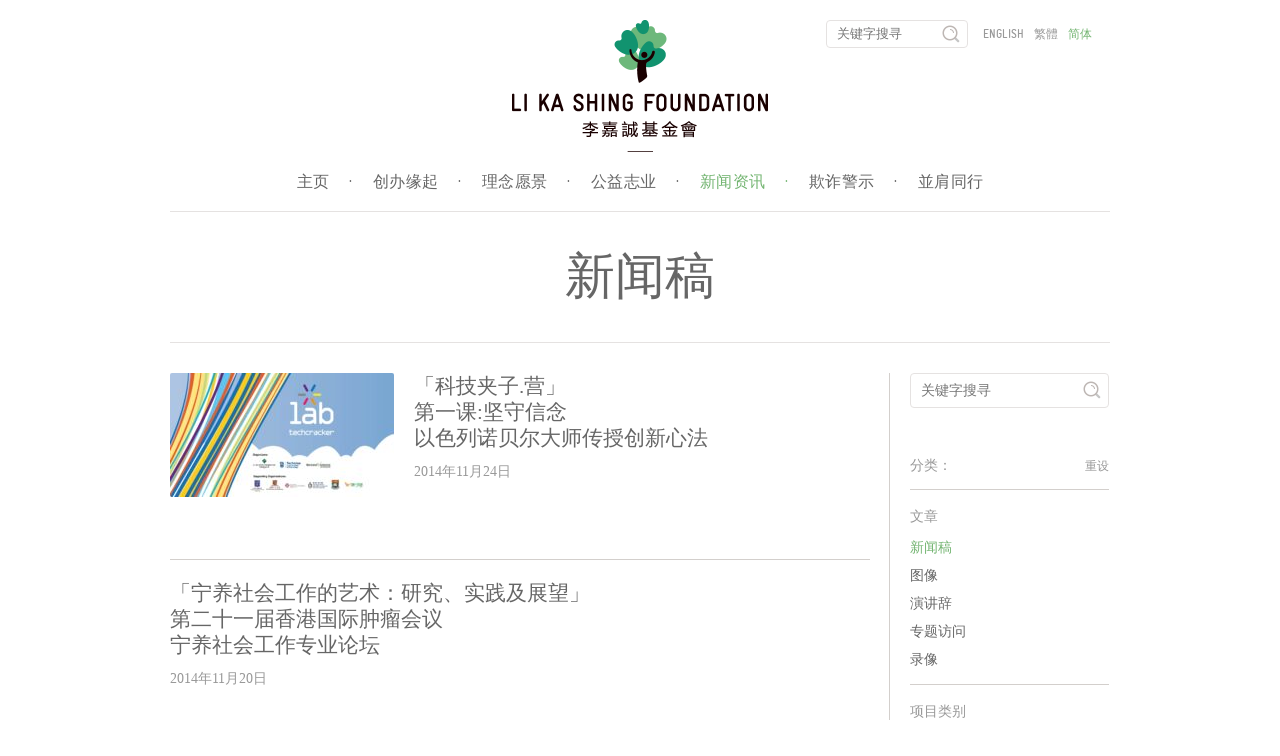

--- FILE ---
content_type: text/html; charset=UTF-8
request_url: https://www.lksf.org/category/press-2/press/page/8/?lang=zh
body_size: 56014
content:
<!doctype html>
<!--[if lt IE 7]> <html class="no-js ie6 oldie" lang="zh-CN"> <![endif]-->
<!--[if IE 7]>    <html class="no-js ie7 oldie" lang="zh-CN"> <![endif]-->
<!--[if IE 8]>    <html class="no-js ie8 oldie" lang="zh-CN"> <![endif]-->
<!--[if gt IE 8]><!--> <html class="no-js" lang="zh-CN"> <!--<![endif]-->
<html lang="zh-CN">
<head>
	<meta charset="UTF-8" />
	<meta name="viewport" content="width=device-width">
	<title>新闻稿 | 李嘉誠基金會</title>
	<meta name="description" content="(香港,2014 年11 月24 日) 第一次世界大战后,著">
	<link rel="profile" href="http://gmpg.org/xfn/11" />
	<!-- <link rel="stylesheet" type="text/css" href="//cloud.typography.com/6841652/710942/css/fonts.css" /> -->

	<meta name='robots' content='max-image-preview:large' />
<link rel='dns-prefetch' href='//vjs.zencdn.net' />
<link rel='dns-prefetch' href='//s.w.org' />
<link rel="alternate" type="application/rss+xml" title="李嘉誠基金會 &raquo; Feed" href="https://www.lksf.org/feed/?lang=zh" />
<link rel="alternate" type="application/rss+xml" title="李嘉誠基金會 &raquo; 评论Feed" href="https://www.lksf.org/comments/feed/?lang=zh" />
<link rel="alternate" type="application/rss+xml" title="李嘉誠基金會 &raquo; 新闻稿分类Feed" href="https://www.lksf.org/category/press-2/press/?lang=zh" />
<script type="text/javascript">
window._wpemojiSettings = {"baseUrl":"https:\/\/s.w.org\/images\/core\/emoji\/14.0.0\/72x72\/","ext":".png","svgUrl":"https:\/\/s.w.org\/images\/core\/emoji\/14.0.0\/svg\/","svgExt":".svg","source":{"wpemoji":"https:\/\/www.lksf.org\/wp-includes\/js\/wp-emoji.js","twemoji":"https:\/\/www.lksf.org\/wp-includes\/js\/twemoji.js"}};
/**
 * @output wp-includes/js/wp-emoji-loader.js
 */

( function( window, document, settings ) {
	var src, ready, ii, tests;

	// Create a canvas element for testing native browser support of emoji.
	var canvas = document.createElement( 'canvas' );
	var context = canvas.getContext && canvas.getContext( '2d' );

	/**
	 * Checks if two sets of Emoji characters render the same visually.
	 *
	 * @since 4.9.0
	 *
	 * @private
	 *
	 * @param {number[]} set1 Set of Emoji character codes.
	 * @param {number[]} set2 Set of Emoji character codes.
	 *
	 * @return {boolean} True if the two sets render the same.
	 */
	function emojiSetsRenderIdentically( set1, set2 ) {
		var stringFromCharCode = String.fromCharCode;

		// Cleanup from previous test.
		context.clearRect( 0, 0, canvas.width, canvas.height );
		context.fillText( stringFromCharCode.apply( this, set1 ), 0, 0 );
		var rendered1 = canvas.toDataURL();

		// Cleanup from previous test.
		context.clearRect( 0, 0, canvas.width, canvas.height );
		context.fillText( stringFromCharCode.apply( this, set2 ), 0, 0 );
		var rendered2 = canvas.toDataURL();

		return rendered1 === rendered2;
	}

	/**
	 * Detects if the browser supports rendering emoji or flag emoji.
	 *
	 * Flag emoji are a single glyph made of two characters, so some browsers
	 * (notably, Firefox OS X) don't support them.
	 *
	 * @since 4.2.0
	 *
	 * @private
	 *
	 * @param {string} type Whether to test for support of "flag" or "emoji".
	 *
	 * @return {boolean} True if the browser can render emoji, false if it cannot.
	 */
	function browserSupportsEmoji( type ) {
		var isIdentical;

		if ( ! context || ! context.fillText ) {
			return false;
		}

		/*
		 * Chrome on OS X added native emoji rendering in M41. Unfortunately,
		 * it doesn't work when the font is bolder than 500 weight. So, we
		 * check for bold rendering support to avoid invisible emoji in Chrome.
		 */
		context.textBaseline = 'top';
		context.font = '600 32px Arial';

		switch ( type ) {
			case 'flag':
				/*
				 * Test for Transgender flag compatibility. This flag is shortlisted for the Emoji 13 spec,
				 * but has landed in Twemoji early, so we can add support for it, too.
				 *
				 * To test for support, we try to render it, and compare the rendering to how it would look if
				 * the browser doesn't render it correctly (white flag emoji + transgender symbol).
				 */
				isIdentical = emojiSetsRenderIdentically(
					[ 0x1F3F3, 0xFE0F, 0x200D, 0x26A7, 0xFE0F ],
					[ 0x1F3F3, 0xFE0F, 0x200B, 0x26A7, 0xFE0F ]
				);

				if ( isIdentical ) {
					return false;
				}

				/*
				 * Test for UN flag compatibility. This is the least supported of the letter locale flags,
				 * so gives us an easy test for full support.
				 *
				 * To test for support, we try to render it, and compare the rendering to how it would look if
				 * the browser doesn't render it correctly ([U] + [N]).
				 */
				isIdentical = emojiSetsRenderIdentically(
					[ 0xD83C, 0xDDFA, 0xD83C, 0xDDF3 ],
					[ 0xD83C, 0xDDFA, 0x200B, 0xD83C, 0xDDF3 ]
				);

				if ( isIdentical ) {
					return false;
				}

				/*
				 * Test for English flag compatibility. England is a country in the United Kingdom, it
				 * does not have a two letter locale code but rather an five letter sub-division code.
				 *
				 * To test for support, we try to render it, and compare the rendering to how it would look if
				 * the browser doesn't render it correctly (black flag emoji + [G] + [B] + [E] + [N] + [G]).
				 */
				isIdentical = emojiSetsRenderIdentically(
					[ 0xD83C, 0xDFF4, 0xDB40, 0xDC67, 0xDB40, 0xDC62, 0xDB40, 0xDC65, 0xDB40, 0xDC6E, 0xDB40, 0xDC67, 0xDB40, 0xDC7F ],
					[ 0xD83C, 0xDFF4, 0x200B, 0xDB40, 0xDC67, 0x200B, 0xDB40, 0xDC62, 0x200B, 0xDB40, 0xDC65, 0x200B, 0xDB40, 0xDC6E, 0x200B, 0xDB40, 0xDC67, 0x200B, 0xDB40, 0xDC7F ]
				);

				return ! isIdentical;
			case 'emoji':
				/*
				 * Why can't we be friends? Everyone can now shake hands in emoji, regardless of skin tone!
				 *
				 * To test for Emoji 14.0 support, try to render a new emoji: Handshake: Light Skin Tone, Dark Skin Tone.
				 *
				 * The Handshake: Light Skin Tone, Dark Skin Tone emoji is a ZWJ sequence combining 🫱 Rightwards Hand,
				 * 🏻 Light Skin Tone, a Zero Width Joiner, 🫲 Leftwards Hand, and 🏿 Dark Skin Tone.
				 *
				 * 0x1FAF1 == Rightwards Hand
				 * 0x1F3FB == Light Skin Tone
				 * 0x200D == Zero-Width Joiner (ZWJ) that links the code points for the new emoji or
				 * 0x200B == Zero-Width Space (ZWS) that is rendered for clients not supporting the new emoji.
				 * 0x1FAF2 == Leftwards Hand
				 * 0x1F3FF == Dark Skin Tone.
				 *
				 * When updating this test for future Emoji releases, ensure that individual emoji that make up the
				 * sequence come from older emoji standards.
				 */
				isIdentical = emojiSetsRenderIdentically(
					[0x1FAF1, 0x1F3FB, 0x200D, 0x1FAF2, 0x1F3FF],
					[0x1FAF1, 0x1F3FB, 0x200B, 0x1FAF2, 0x1F3FF]
				);

				return ! isIdentical;
		}

		return false;
	}

	/**
	 * Adds a script to the head of the document.
	 *
	 * @ignore
	 *
	 * @since 4.2.0
	 *
	 * @param {Object} src The url where the script is located.
	 * @return {void}
	 */
	function addScript( src ) {
		var script = document.createElement( 'script' );

		script.src = src;
		script.defer = script.type = 'text/javascript';
		document.getElementsByTagName( 'head' )[0].appendChild( script );
	}

	tests = Array( 'flag', 'emoji' );

	settings.supports = {
		everything: true,
		everythingExceptFlag: true
	};

	/*
	 * Tests the browser support for flag emojis and other emojis, and adjusts the
	 * support settings accordingly.
	 */
	for( ii = 0; ii < tests.length; ii++ ) {
		settings.supports[ tests[ ii ] ] = browserSupportsEmoji( tests[ ii ] );

		settings.supports.everything = settings.supports.everything && settings.supports[ tests[ ii ] ];

		if ( 'flag' !== tests[ ii ] ) {
			settings.supports.everythingExceptFlag = settings.supports.everythingExceptFlag && settings.supports[ tests[ ii ] ];
		}
	}

	settings.supports.everythingExceptFlag = settings.supports.everythingExceptFlag && ! settings.supports.flag;

	// Sets DOMReady to false and assigns a ready function to settings.
	settings.DOMReady = false;
	settings.readyCallback = function() {
		settings.DOMReady = true;
	};

	// When the browser can not render everything we need to load a polyfill.
	if ( ! settings.supports.everything ) {
		ready = function() {
			settings.readyCallback();
		};

		/*
		 * Cross-browser version of adding a dom ready event.
		 */
		if ( document.addEventListener ) {
			document.addEventListener( 'DOMContentLoaded', ready, false );
			window.addEventListener( 'load', ready, false );
		} else {
			window.attachEvent( 'onload', ready );
			document.attachEvent( 'onreadystatechange', function() {
				if ( 'complete' === document.readyState ) {
					settings.readyCallback();
				}
			} );
		}

		src = settings.source || {};

		if ( src.concatemoji ) {
			addScript( src.concatemoji );
		} else if ( src.wpemoji && src.twemoji ) {
			addScript( src.twemoji );
			addScript( src.wpemoji );
		}
	}

} )( window, document, window._wpemojiSettings );
</script>
<style type="text/css">
img.wp-smiley,
img.emoji {
	display: inline !important;
	border: none !important;
	box-shadow: none !important;
	height: 1em !important;
	width: 1em !important;
	margin: 0 0.07em !important;
	vertical-align: -0.1em !important;
	background: none !important;
	padding: 0 !important;
}
</style>
	<link rel='stylesheet' id='wp-block-library-css'  href='https://www.lksf.org/wp-includes/css/dist/block-library/style.css' type='text/css' media='all' />
<style id='global-styles-inline-css' type='text/css'>
body{--wp--preset--color--black: #000000;--wp--preset--color--cyan-bluish-gray: #abb8c3;--wp--preset--color--white: #ffffff;--wp--preset--color--pale-pink: #f78da7;--wp--preset--color--vivid-red: #cf2e2e;--wp--preset--color--luminous-vivid-orange: #ff6900;--wp--preset--color--luminous-vivid-amber: #fcb900;--wp--preset--color--light-green-cyan: #7bdcb5;--wp--preset--color--vivid-green-cyan: #00d084;--wp--preset--color--pale-cyan-blue: #8ed1fc;--wp--preset--color--vivid-cyan-blue: #0693e3;--wp--preset--color--vivid-purple: #9b51e0;--wp--preset--gradient--vivid-cyan-blue-to-vivid-purple: linear-gradient(135deg,rgba(6,147,227,1) 0%,rgb(155,81,224) 100%);--wp--preset--gradient--light-green-cyan-to-vivid-green-cyan: linear-gradient(135deg,rgb(122,220,180) 0%,rgb(0,208,130) 100%);--wp--preset--gradient--luminous-vivid-amber-to-luminous-vivid-orange: linear-gradient(135deg,rgba(252,185,0,1) 0%,rgba(255,105,0,1) 100%);--wp--preset--gradient--luminous-vivid-orange-to-vivid-red: linear-gradient(135deg,rgba(255,105,0,1) 0%,rgb(207,46,46) 100%);--wp--preset--gradient--very-light-gray-to-cyan-bluish-gray: linear-gradient(135deg,rgb(238,238,238) 0%,rgb(169,184,195) 100%);--wp--preset--gradient--cool-to-warm-spectrum: linear-gradient(135deg,rgb(74,234,220) 0%,rgb(151,120,209) 20%,rgb(207,42,186) 40%,rgb(238,44,130) 60%,rgb(251,105,98) 80%,rgb(254,248,76) 100%);--wp--preset--gradient--blush-light-purple: linear-gradient(135deg,rgb(255,206,236) 0%,rgb(152,150,240) 100%);--wp--preset--gradient--blush-bordeaux: linear-gradient(135deg,rgb(254,205,165) 0%,rgb(254,45,45) 50%,rgb(107,0,62) 100%);--wp--preset--gradient--luminous-dusk: linear-gradient(135deg,rgb(255,203,112) 0%,rgb(199,81,192) 50%,rgb(65,88,208) 100%);--wp--preset--gradient--pale-ocean: linear-gradient(135deg,rgb(255,245,203) 0%,rgb(182,227,212) 50%,rgb(51,167,181) 100%);--wp--preset--gradient--electric-grass: linear-gradient(135deg,rgb(202,248,128) 0%,rgb(113,206,126) 100%);--wp--preset--gradient--midnight: linear-gradient(135deg,rgb(2,3,129) 0%,rgb(40,116,252) 100%);--wp--preset--duotone--dark-grayscale: url('#wp-duotone-dark-grayscale');--wp--preset--duotone--grayscale: url('#wp-duotone-grayscale');--wp--preset--duotone--purple-yellow: url('#wp-duotone-purple-yellow');--wp--preset--duotone--blue-red: url('#wp-duotone-blue-red');--wp--preset--duotone--midnight: url('#wp-duotone-midnight');--wp--preset--duotone--magenta-yellow: url('#wp-duotone-magenta-yellow');--wp--preset--duotone--purple-green: url('#wp-duotone-purple-green');--wp--preset--duotone--blue-orange: url('#wp-duotone-blue-orange');--wp--preset--font-size--small: 13px;--wp--preset--font-size--medium: 20px;--wp--preset--font-size--large: 36px;--wp--preset--font-size--x-large: 42px;}.has-black-color{color: var(--wp--preset--color--black) !important;}.has-cyan-bluish-gray-color{color: var(--wp--preset--color--cyan-bluish-gray) !important;}.has-white-color{color: var(--wp--preset--color--white) !important;}.has-pale-pink-color{color: var(--wp--preset--color--pale-pink) !important;}.has-vivid-red-color{color: var(--wp--preset--color--vivid-red) !important;}.has-luminous-vivid-orange-color{color: var(--wp--preset--color--luminous-vivid-orange) !important;}.has-luminous-vivid-amber-color{color: var(--wp--preset--color--luminous-vivid-amber) !important;}.has-light-green-cyan-color{color: var(--wp--preset--color--light-green-cyan) !important;}.has-vivid-green-cyan-color{color: var(--wp--preset--color--vivid-green-cyan) !important;}.has-pale-cyan-blue-color{color: var(--wp--preset--color--pale-cyan-blue) !important;}.has-vivid-cyan-blue-color{color: var(--wp--preset--color--vivid-cyan-blue) !important;}.has-vivid-purple-color{color: var(--wp--preset--color--vivid-purple) !important;}.has-black-background-color{background-color: var(--wp--preset--color--black) !important;}.has-cyan-bluish-gray-background-color{background-color: var(--wp--preset--color--cyan-bluish-gray) !important;}.has-white-background-color{background-color: var(--wp--preset--color--white) !important;}.has-pale-pink-background-color{background-color: var(--wp--preset--color--pale-pink) !important;}.has-vivid-red-background-color{background-color: var(--wp--preset--color--vivid-red) !important;}.has-luminous-vivid-orange-background-color{background-color: var(--wp--preset--color--luminous-vivid-orange) !important;}.has-luminous-vivid-amber-background-color{background-color: var(--wp--preset--color--luminous-vivid-amber) !important;}.has-light-green-cyan-background-color{background-color: var(--wp--preset--color--light-green-cyan) !important;}.has-vivid-green-cyan-background-color{background-color: var(--wp--preset--color--vivid-green-cyan) !important;}.has-pale-cyan-blue-background-color{background-color: var(--wp--preset--color--pale-cyan-blue) !important;}.has-vivid-cyan-blue-background-color{background-color: var(--wp--preset--color--vivid-cyan-blue) !important;}.has-vivid-purple-background-color{background-color: var(--wp--preset--color--vivid-purple) !important;}.has-black-border-color{border-color: var(--wp--preset--color--black) !important;}.has-cyan-bluish-gray-border-color{border-color: var(--wp--preset--color--cyan-bluish-gray) !important;}.has-white-border-color{border-color: var(--wp--preset--color--white) !important;}.has-pale-pink-border-color{border-color: var(--wp--preset--color--pale-pink) !important;}.has-vivid-red-border-color{border-color: var(--wp--preset--color--vivid-red) !important;}.has-luminous-vivid-orange-border-color{border-color: var(--wp--preset--color--luminous-vivid-orange) !important;}.has-luminous-vivid-amber-border-color{border-color: var(--wp--preset--color--luminous-vivid-amber) !important;}.has-light-green-cyan-border-color{border-color: var(--wp--preset--color--light-green-cyan) !important;}.has-vivid-green-cyan-border-color{border-color: var(--wp--preset--color--vivid-green-cyan) !important;}.has-pale-cyan-blue-border-color{border-color: var(--wp--preset--color--pale-cyan-blue) !important;}.has-vivid-cyan-blue-border-color{border-color: var(--wp--preset--color--vivid-cyan-blue) !important;}.has-vivid-purple-border-color{border-color: var(--wp--preset--color--vivid-purple) !important;}.has-vivid-cyan-blue-to-vivid-purple-gradient-background{background: var(--wp--preset--gradient--vivid-cyan-blue-to-vivid-purple) !important;}.has-light-green-cyan-to-vivid-green-cyan-gradient-background{background: var(--wp--preset--gradient--light-green-cyan-to-vivid-green-cyan) !important;}.has-luminous-vivid-amber-to-luminous-vivid-orange-gradient-background{background: var(--wp--preset--gradient--luminous-vivid-amber-to-luminous-vivid-orange) !important;}.has-luminous-vivid-orange-to-vivid-red-gradient-background{background: var(--wp--preset--gradient--luminous-vivid-orange-to-vivid-red) !important;}.has-very-light-gray-to-cyan-bluish-gray-gradient-background{background: var(--wp--preset--gradient--very-light-gray-to-cyan-bluish-gray) !important;}.has-cool-to-warm-spectrum-gradient-background{background: var(--wp--preset--gradient--cool-to-warm-spectrum) !important;}.has-blush-light-purple-gradient-background{background: var(--wp--preset--gradient--blush-light-purple) !important;}.has-blush-bordeaux-gradient-background{background: var(--wp--preset--gradient--blush-bordeaux) !important;}.has-luminous-dusk-gradient-background{background: var(--wp--preset--gradient--luminous-dusk) !important;}.has-pale-ocean-gradient-background{background: var(--wp--preset--gradient--pale-ocean) !important;}.has-electric-grass-gradient-background{background: var(--wp--preset--gradient--electric-grass) !important;}.has-midnight-gradient-background{background: var(--wp--preset--gradient--midnight) !important;}.has-small-font-size{font-size: var(--wp--preset--font-size--small) !important;}.has-medium-font-size{font-size: var(--wp--preset--font-size--medium) !important;}.has-large-font-size{font-size: var(--wp--preset--font-size--large) !important;}.has-x-large-font-size{font-size: var(--wp--preset--font-size--x-large) !important;}
</style>
<link rel='stylesheet' id='videojs-plugin-css'  href='https://www.lksf.org/wp-content/plugins/videojs-html5-video-player-for-wordpress/plugin-styles.css' type='text/css' media='all' />
<link rel='stylesheet' id='videojs-css'  href='//vjs.zencdn.net/4.5/video-js.css' type='text/css' media='all' />
<!--n2css--><link rel="https://api.w.org/" href="https://www.lksf.org/wp-json/" /><link rel="alternate" type="application/json" href="https://www.lksf.org/wp-json/wp/v2/categories/2" /><link rel="EditURI" type="application/rsd+xml" title="RSD" href="https://www.lksf.org/xmlrpc.php?rsd" />
<link rel="wlwmanifest" type="application/wlwmanifest+xml" href="https://www.lksf.org/wp-includes/wlwmanifest.xml" /> 
<meta name="generator" content="WordPress 6.0.11" />

		<script type="text/javascript"> document.createElement("video");document.createElement("audio");document.createElement("track"); </script>
		<style>
.qtranxs_flag_en {background-image: url(https://www.lksf.org/wp-content/plugins/qtranslate-xt/flags/gb.png); background-repeat: no-repeat;}
.qtranxs_flag_hk {background-image: url(https://www.lksf.org/wp-content/plugins/qtranslate-xt/flags/hk.png); background-repeat: no-repeat;}
.qtranxs_flag_zh {background-image: url(https://www.lksf.org/wp-content/plugins/qtranslate-xt/flags/cn.png); background-repeat: no-repeat;}
</style>
<link hreflang="en" href="https://www.lksf.org/category/press-2/press/page/8/?lang=en" rel="alternate" />
<link hreflang="hk" href="https://www.lksf.org/category/press-2/press/page/8/?lang=hk" rel="alternate" />
<link hreflang="zh" href="https://www.lksf.org/category/press-2/press/page/8/?lang=zh" rel="alternate" />
<link hreflang="x-default" href="https://www.lksf.org/category/press-2/press/page/8/" rel="alternate" />
<meta name="generator" content="qTranslate-XT 3.12.1" />
		<link rel="apple-touch-icon" sizes="180x180" href="/apple-touch-icon.png">
		<link rel="icon" type="image/png" sizes="32x32" href="/favicon-32x32.png">
		<link rel="icon" type="image/png" sizes="16x16" href="/favicon-16x16.png">
		<link rel="manifest" href="/manifest.json">
		<link rel="mask-icon" href="/safari-pinned-tab.svg" color="#5bbad5">
		<link rel="pingback" href="https://www.lksf.org/xmlrpc.php" />
		<link rel="shortcut icon" href="/favicon.ico"/>
		<meta name="theme-color" content="#ffffff">
				<meta name="keywords" content="" />
		<script src="https://code.jquery.com/jquery-1.12.4.min.js" integrity="sha256-ZosEbRLbNQzLpnKIkEdrPv7lOy9C27hHQ+Xp8a4MxAQ=" crossorigin="anonymous"></script>

					<script type="text/javascript" src="https://www.lksf.org/wp-content/themes/lksf/js/jquery.swipebox.min.js"></script>
			<link rel="stylesheet" href="https://www.lksf.org/wp-content/themes/lksf/css/swipebox.min.css">
					<link rel="stylesheet" type="text/css" media="all" href="https://www.lksf.org/wp-content/themes/lksf/style.css?v=1768876359" />
		<link rel="stylesheet" type="text/css" media="all" href="https://www.lksf.org/wp-content/themes/lksf/css/fontello.css" />
				<style type="text/css" id="wp-custom-css">
			/*
You can add your own CSS here.

Click the help icon above to learn more.
*/
.custom-article ol,.custom-article ul{
padding-left: 1.8em;
}
.custom-article li{
list-style-type:inherit;
font-size:inherit;
line-height:20px;
}

#watson-box {
	width: 35vw !important;
	height: 70vh !important;
}

#message-container {
	height: calc(100% - 1.75em) !important;
}

#map.world, #map.china {
	left: 50%;
  transform: translateX(-50%);
}

.timeline article {
    min-height: 100px;
}
		</style>
		
	<script type="text/javascript" src="https://www.lksf.org/wp-content/themes/lksf/js/init.js"></script>
	<!--
	<script type="text/javascript" src="https://www.lksf.org/wp-content/themes/lksf/js/custom.js"></script>
	-->
		<style type="text/css">
		#container header nav{
			width:30%;
		}
		@media only screen and (min-device-width : 320px) and (max-device-width : 480px) {
			#container header nav{
				width:100%;
			}
		}
		#container header nav #qtranslate-chooser{
			float:left;
			margin-left:15px;
		}
		@media only screen and (min-device-width : 320px) and (max-device-width : 480px) {
			#container header nav #qtranslate-chooser{
				float:none;
				margin-left:0px;
			}
		}
	</style>
</head>
<body class="zh listing">
    <div id="container">
        <header>
        	<a href="https://www.lksf.org/?lang=zh" id="logo">
        		<img src="https://www.lksf.org/wp-content/themes/lksf/images/logo.png" width="256" height="132" border="0" alt="李嘉誠基金會">
        	</a>
	    	<ul id="menu" class="menu"><li><a href="https://www.lksf.org/?lang=zh">主页<span>&#183;</span></a></li>
<li><a href="https://www.lksf.org/our-founder/?lang=zh">创办缘起<span>&#183;</span></a></li>
<li><a href="https://www.lksf.org/mission/?lang=zh">理念愿景<span>&#183;</span></a></li>
<li><a href="https://www.lksf.org/timeline/?lang=zh">公益志业<span>&#183;</span></a></li>
<li class="active"><a href="https://www.lksf.org/news/?lang=zh">新闻资讯<span>&#183;</span></a></li>
<li><a href="https://www.lksf.org/defrauders-alert-2/?lang=zh">欺诈警示<span>&#183;</span></a></li>
<li><a href="https://www.lksf.org/work-with-us/?lang=zh">並肩同行<span>&#183;</span></a></li>
</ul>        	<nav>
        		<form method="get" action="https://www.lksf.org/">
	<input type="text" placeholder="关键字搜寻" name="s" class="search-input">
	<input type="submit" class="submit" value="">
</form>
<ul class="language-chooser language-chooser-text qtranxs_language_chooser" id="qtranslate-chooser">
<li class="lang-en"><a href="https://www.lksf.org/category/press-2/press/page/8/?lang=en" title="English (en)" class="qtranxs_text qtranxs_text_en"><span>English</span></a></li>
<li class="lang-hk"><a href="https://www.lksf.org/category/press-2/press/page/8/?lang=hk" title="繁體 (hk)" class="qtranxs_text qtranxs_text_hk"><span>繁體</span></a></li>
<li class="lang-zh active"><a href="https://www.lksf.org/category/press-2/press/page/8/?lang=zh" title="简体 (zh)" class="qtranxs_text qtranxs_text_zh"><span>简体</span></a></li>
</ul><div class="qtranxs_widget_end"></div>
        	</nav>
        	<a href="#" class="mobile" id="toggle-menu"></a>
        </header>	<div id="heading">
    	<h1>新闻稿</h1>
    </div>
	<section>
		<article><a href="https://www.lksf.org/techcracker-lab-presents-innovation-and-entrepreneurship-101-with-perseverance-and-chutzpah/?lang=zh"><figure class="small-thumbnail"><img width="224" height="124" src="https://www.lksf.org/wp-content/uploads/2014/11/LKSF-Techcrcker-Lab-01-224x124.jpg" class="attachment-article-thumbnail size-article-thumbnail wp-post-image" alt="" loading="lazy" title="「科技夹子.营」第一课:坚守信念以色列诺贝尔大师传授创新心法" srcset="https://www.lksf.org/wp-content/uploads/2014/11/LKSF-Techcrcker-Lab-01-224x124.jpg 224w, https://www.lksf.org/wp-content/uploads/2014/11/LKSF-Techcrcker-Lab-01-300x167.jpg 300w" sizes="(max-width: 224px) 100vw, 224px" /></figure><div class="right"><h2>「科技夹子.营」<div/>第一课:坚守信念<div/>以色列诺贝尔大师传授创新心法</h2><p class="meta">2014年11月24日</p></a><aside class="categories"><a href="https://www.lksf.org/techcracker-lab-presents-innovation-and-entrepreneurship-101-with-perseverance-and-chutzpah/?lang=zh" class="icon" id="press-release"><span>新闻稿</span></a></aside>
</div></a></article><article><a href="https://www.lksf.org/21st-hkicc-hospice-palliative-social-work-satellite-symposium-the-art-of-palliative-social-work-research-practice-and-beyond/?lang=zh"><h2>「宁养社会工作的艺术：研究、实践及展望」<div/> 第二十一届香港国际肿瘤会议<div/>宁养社会工作专业论坛</h2><p class="meta">2014年11月20日</p></a><aside class="categories"><a href="https://www.lksf.org/21st-hkicc-hospice-palliative-social-work-satellite-symposium-the-art-of-palliative-social-work-research-practice-and-beyond/?lang=zh" class="first icon" id="press-release"><span>新闻稿</span></a></aside>
</a></article><article><a href="https://www.lksf.org/dare-to-venture-into-the-impossible-lksf-techcracker-lab-sponsors-students-to-start-up-nation-israel/?lang=zh"><figure class="small-thumbnail"><img width="224" height="124" src="https://www.lksf.org/wp-content/uploads/2014/11/photo-21-224x124.jpg" class="attachment-article-thumbnail size-article-thumbnail wp-post-image" alt="" loading="lazy" title="基金会办「科技夹子营」  邀百人师生团访以色列 探索不可能" srcset="https://www.lksf.org/wp-content/uploads/2014/11/photo-21-224x124.jpg 224w, https://www.lksf.org/wp-content/uploads/2014/11/photo-21-300x167.jpg 300w" sizes="(max-width: 224px) 100vw, 224px" /></figure><div class="right"><h2>基金会办「科技夹子营」 <div/> 邀百人师生团访以色列<div/> 探索不可能</h2><p class="meta">2014年11月13日</p></a><aside class="categories"><a href="https://www.lksf.org/dare-to-venture-into-the-impossible-lksf-techcracker-lab-sponsors-students-to-start-up-nation-israel/?lang=zh" class="first icon" id="press-release"><span>新闻稿</span></a></aside>
</div></a></article><article><a href="https://www.lksf.org/techcracker-revisits-china-mr-li-ka-shing-introduces-seven-disruptive-startups-in-shanghai/?lang=zh"><figure class="small-thumbnail"><img width="224" height="124" src="https://www.lksf.org/wp-content/uploads/2014/10/IMG_8244-224x124.jpg" class="attachment-article-thumbnail size-article-thumbnail wp-post-image" alt="" loading="lazy" title="「科技夹子」上海登场 李嘉诚：创意教育要启发对大海的向往" srcset="https://www.lksf.org/wp-content/uploads/2014/10/IMG_8244-224x124.jpg 224w, https://www.lksf.org/wp-content/uploads/2014/10/IMG_8244-300x167.jpg 300w" sizes="(max-width: 224px) 100vw, 224px" /></figure><div class="right"><h2>「科技夹子」上海登场<div></div> 李嘉诚：创意教育要启发对大海的向往</h2><p class="meta">2014年10月10日</p></a><aside class="categories"><a href="https://www.lksf.org/techcracker-revisits-china-mr-li-ka-shing-introduces-seven-disruptive-startups-in-shanghai/?lang=zh" class="first icon" id="press-release"><span>新闻稿</span></a></aside>
</div></a></article><article><a href="https://www.lksf.org/techcracker-debuts-to-warm-reception-in-singapore/?lang=zh"><h2>「科技夹子」展览於新加坡举行</h2><p class="meta">2014年10月07日</p></a><aside class="categories"><a href="https://www.lksf.org/techcracker-debuts-to-warm-reception-in-singapore/?lang=zh" class="first icon" id="press-release"><span>新闻稿</span></a></aside>
</a></article><article><a href="https://www.lksf.org/school-starts-for-project-define-participants-at-xinjiang-university/?lang=zh"><h2>“展璞计划”在新疆大学开班</h2><p class="meta">2014年09月19日</p></a><aside class="categories"><a href="https://www.lksf.org/school-starts-for-project-define-participants-at-xinjiang-university/?lang=zh" class="first icon" id="press-release"><span>新闻稿</span></a></aside>
</a></article><article><a href="https://www.lksf.org/sleepless-in-hong-kong/?lang=zh"><figure class="small-thumbnail"><img width="224" height="124" src="https://www.lksf.org/wp-content/uploads/2014/06/1_SLEEPLESS2-224x124.jpeg" class="attachment-article-thumbnail size-article-thumbnail wp-post-image" alt="" loading="lazy" title="无心睡眠李嘉诚盼年轻人承担未来" srcset="https://www.lksf.org/wp-content/uploads/2014/06/1_SLEEPLESS2-224x124.jpeg 224w, https://www.lksf.org/wp-content/uploads/2014/06/1_SLEEPLESS2-300x167.jpeg 300w" sizes="(max-width: 224px) 100vw, 224px" /></figure><div class="right"><h2>无心睡眠<div></div>李嘉诚盼年轻人承担未来</h2><p class="meta">2014年06月27日</p></a><aside class="categories"><a href="https://www.lksf.org/sleepless-in-hong-kong/?lang=zh" class="first icon" id="press-release"><span>新闻稿</span></a></aside>
</div></a></article><article><a href="https://www.lksf.org/the-li-ka-shing-foundation-and-the-mark-wahlberg-youth-foundation-jointly-invite-youngsters-to-a-premiere-screening-of-transformers-4-mark-wahlberg-says-there-isnt-anything-you-can/?lang=zh"><figure class="small-thumbnail"><img width="224" height="124" src="https://www.lksf.org/wp-content/uploads/2014/06/406U4503-224x124.jpg" class="attachment-article-thumbnail size-article-thumbnail wp-post-image" alt="" loading="lazy" title="两基金会合邀青少年率先看     《变形金刚4》" srcset="https://www.lksf.org/wp-content/uploads/2014/06/406U4503-224x124.jpg 224w, https://www.lksf.org/wp-content/uploads/2014/06/406U4503-300x167.jpg 300w" sizes="(max-width: 224px) 100vw, 224px" /></figure><div class="right"><h2>两基金会合邀青少年率先看     《变形金刚4》</h2><p class="meta">2014年06月25日</p></a><aside class="categories"><a href="https://www.lksf.org/the-li-ka-shing-foundation-and-the-mark-wahlberg-youth-foundation-jointly-invite-youngsters-to-a-premiere-screening-of-transformers-4-mark-wahlberg-says-there-isnt-anything-you-can/?lang=zh" class="first icon" id="press-release"><span>新闻稿</span></a></aside>
</div></a></article><article><a href="https://www.lksf.org/let-the-march-for-compassion-begin/?lang=zh"><figure class="small-thumbnail"><img width="224" height="124" src="https://www.lksf.org/wp-content/uploads/2014/06/photos-at-event-day_selected_20140617-224x124.jpg" class="attachment-article-thumbnail size-article-thumbnail wp-post-image" alt="" loading="lazy" title="《大爱之行》— 让爱起航" srcset="https://www.lksf.org/wp-content/uploads/2014/06/photos-at-event-day_selected_20140617-224x124.jpg 224w, https://www.lksf.org/wp-content/uploads/2014/06/photos-at-event-day_selected_20140617-300x167.jpg 300w" sizes="(max-width: 224px) 100vw, 224px" /></figure><div class="right"><h2>《大爱之行》— 让爱起航</h2><p class="meta">2014年06月17日</p></a><aside class="categories"><a href="https://www.lksf.org/let-the-march-for-compassion-begin/?lang=zh" class="first icon" id="press-release"><span>新闻稿</span></a></aside>
</div></a></article><article><a href="https://www.lksf.org/new-donation-of-hk100-million-extends-collaboration-with-china-disabled-persons-federation/?lang=zh"><figure class="small-thumbnail"><img width="224" height="124" src="https://www.lksf.org/wp-content/uploads/2014/05/P2-224x124.jpg" class="attachment-article-thumbnail size-article-thumbnail wp-post-image" alt="" loading="lazy" title="李嘉诚基金会与中残联再度合作 捐资一亿支持长江新里程计划" srcset="https://www.lksf.org/wp-content/uploads/2014/05/P2-224x124.jpg 224w, https://www.lksf.org/wp-content/uploads/2014/05/P2-300x167.jpg 300w" sizes="(max-width: 224px) 100vw, 224px" /></figure><div class="right"><h2>李嘉诚基金会与中残联再度合作 捐资一亿支持长江新里程计划</h2><p class="meta">2014年05月27日</p></a><aside class="categories"><a href="https://www.lksf.org/new-donation-of-hk100-million-extends-collaboration-with-china-disabled-persons-federation/?lang=zh" class="first icon" id="press-release"><span>新闻稿</span></a></aside>
</div></a></article><article><a href="https://www.lksf.org/techcracker-guangzhou-press-release/?lang=zh"><figure class="small-thumbnail"><img width="224" height="124" src="https://www.lksf.org/wp-content/uploads/2014/05/A50P8234-224x124.jpg" class="attachment-article-thumbnail size-article-thumbnail wp-post-image" alt="" loading="lazy" title="科技夹子·中国创新日" srcset="https://www.lksf.org/wp-content/uploads/2014/05/A50P8234-224x124.jpg 224w, https://www.lksf.org/wp-content/uploads/2014/05/A50P8234-300x167.jpg 300w" sizes="(max-width: 224px) 100vw, 224px" /></figure><div class="right"><h2>科技夹子·中国创新日</h2><p class="meta">2014年05月26日</p></a><aside class="categories"><a href="https://www.lksf.org/techcracker-guangzhou-press-release/?lang=zh" class="first icon" id="press-release"><span>新闻稿</span></a></aside>
</div></a></article><article><a href="https://www.lksf.org/your-love-brightens-up-life/?lang=zh"><figure class="small-thumbnail"><img width="224" height="124" src="https://www.lksf.org/wp-content/uploads/2014/04/P4250315_Picture-3-224x124.jpg" class="attachment-article-thumbnail size-article-thumbnail wp-post-image" alt="" loading="lazy" title="守护天使  守望尊严" srcset="https://www.lksf.org/wp-content/uploads/2014/04/P4250315_Picture-3-224x124.jpg 224w, https://www.lksf.org/wp-content/uploads/2014/04/P4250315_Picture-3-300x167.jpg 300w" sizes="(max-width: 224px) 100vw, 224px" /></figure><div class="right"><h2>守护天使  守望尊严</h2><p class="meta">2014年04月28日</p></a><aside class="categories"><a href="https://www.lksf.org/your-love-brightens-up-life/?lang=zh" class="first icon" id="press-release"><span>新闻稿</span></a></aside>
</div></a></article>    <div class="pagination">

                    <a href="https://www.lksf.org/category/press-2/press/page/7/?lang=zh" class="prev">&#8592;</a>
        
                                    <a href="https://www.lksf.org/category/press-2/press/page/3/?lang=zh">3</a>
                                                <a href="https://www.lksf.org/category/press-2/press/page/4/?lang=zh">4</a>
                                                <a href="https://www.lksf.org/category/press-2/press/page/5/?lang=zh">5</a>
                                                <a href="https://www.lksf.org/category/press-2/press/page/6/?lang=zh">6</a>
                                                <a href="https://www.lksf.org/category/press-2/press/page/7/?lang=zh">7</a>
                                                <span class="active">8</span>
                                                <a href="https://www.lksf.org/category/press-2/press/page/9/?lang=zh">9</a>
                                                <a href="https://www.lksf.org/category/press-2/press/page/10/?lang=zh">10</a>
                                                <a href="https://www.lksf.org/category/press-2/press/page/11/?lang=zh">11</a>
                                                <a href="https://www.lksf.org/category/press-2/press/page/12/?lang=zh">12</a>
                    
                    <a href="https://www.lksf.org/category/press-2/press/page/9/?lang=zh" class="next">&#8594;</a>
        
    </div>
	</section>
<aside id="sidebar">
    <form method="get" action="https://www.lksf.org/">
	<input type="text" placeholder="关键字搜寻" name="s" class="search-input">
	<input type="submit" class="submit" value="">
</form><div id="filter"><h5 class="border">分类：</h5><a href="https://www.lksf.org/news/?lang=zh" class="reset">重设</a></div><ul><li><h5>文章</h5></li><li class="active"><a href="https://www.lksf.org/category/press-2/press/?lang=zh" aria-current="page">新闻稿</a></li>
<li><a href="https://www.lksf.org/category/press-2/photos/?lang=zh">图像</a></li>
<li><a href="https://www.lksf.org/category/press-2/speeches/?lang=zh">演讲辞</a></li>
<li><a href="https://www.lksf.org/category/press-2/interviews/?lang=zh">专题访问</a></li>
<li><a href="https://www.lksf.org/category/press-2/videos/?lang=zh">录像</a></li>
</ul><ul><li><h5>项目类别</h5></li><li><a href="https://www.lksf.org/initiatives/education-2/?lang=zh">教育</a></li><li><a href="https://www.lksf.org/initiatives/healthcare-2/?lang=zh">医疗</a></li><li><a href="https://www.lksf.org/initiatives/community/?lang=zh">公益</a></li><li><a href="https://www.lksf.org/initiatives/culture-religion/?lang=zh">文化/宗教</a></li></ul>	<!--
    <h5>资料库</h5>
    <form>
    	<select onchange="document.location.href=this.options[this.selectedIndex].value;">
	 			<option value='https://www.lksf.org/2025/11/?lang=zh'> 2025年11月 </option>
	<option value='https://www.lksf.org/2025/06/?lang=zh'> 2025年6月 </option>
	<option value='https://www.lksf.org/2022/06/?lang=zh'> 2022年6月 </option>
	<option value='https://www.lksf.org/2022/05/?lang=zh'> 2022年5月 </option>
	<option value='https://www.lksf.org/2021/09/?lang=zh'> 2021年9月 </option>
	<option value='https://www.lksf.org/2021/08/?lang=zh'> 2021年8月 </option>
	<option value='https://www.lksf.org/2021/07/?lang=zh'> 2021年7月 </option>
	<option value='https://www.lksf.org/2021/06/?lang=zh'> 2021年6月 </option>
	<option value='https://www.lksf.org/2021/04/?lang=zh'> 2021年4月 </option>
	<option value='https://www.lksf.org/2021/02/?lang=zh'> 2021年2月 </option>
	<option value='https://www.lksf.org/2020/12/?lang=zh'> 2020年12月 </option>
	<option value='https://www.lksf.org/2020/11/?lang=zh'> 2020年11月 </option>
	<option value='https://www.lksf.org/2020/10/?lang=zh'> 2020年10月 </option>
	<option value='https://www.lksf.org/2020/09/?lang=zh'> 2020年9月 </option>
	<option value='https://www.lksf.org/2020/07/?lang=zh'> 2020年7月 </option>
	<option value='https://www.lksf.org/2020/02/?lang=zh'> 2020年2月 </option>
	<option value='https://www.lksf.org/2019/12/?lang=zh'> 2019年12月 </option>
	<option value='https://www.lksf.org/2019/11/?lang=zh'> 2019年11月 </option>
	<option value='https://www.lksf.org/2019/10/?lang=zh'> 2019年10月 </option>
	<option value='https://www.lksf.org/2019/09/?lang=zh'> 2019年9月 </option>
	<option value='https://www.lksf.org/2019/06/?lang=zh'> 2019年6月 </option>
	<option value='https://www.lksf.org/2019/03/?lang=zh'> 2019年3月 </option>
	<option value='https://www.lksf.org/2019/02/?lang=zh'> 2019年2月 </option>
	<option value='https://www.lksf.org/2019/01/?lang=zh'> 2019年1月 </option>
	<option value='https://www.lksf.org/2018/11/?lang=zh'> 2018年11月 </option>
	<option value='https://www.lksf.org/2018/09/?lang=zh'> 2018年9月 </option>
	<option value='https://www.lksf.org/2018/08/?lang=zh'> 2018年8月 </option>
	<option value='https://www.lksf.org/2018/07/?lang=zh'> 2018年7月 </option>
	<option value='https://www.lksf.org/2018/06/?lang=zh'> 2018年6月 </option>
	<option value='https://www.lksf.org/2018/05/?lang=zh'> 2018年5月 </option>
	<option value='https://www.lksf.org/2018/04/?lang=zh'> 2018年4月 </option>
	<option value='https://www.lksf.org/2018/03/?lang=zh'> 2018年3月 </option>
	<option value='https://www.lksf.org/2018/02/?lang=zh'> 2018年2月 </option>
	<option value='https://www.lksf.org/2018/01/?lang=zh'> 2018年1月 </option>
	<option value='https://www.lksf.org/2017/12/?lang=zh'> 2017年12月 </option>
	<option value='https://www.lksf.org/2017/10/?lang=zh'> 2017年10月 </option>
	<option value='https://www.lksf.org/2017/09/?lang=zh'> 2017年9月 </option>
	<option value='https://www.lksf.org/2017/06/?lang=zh'> 2017年6月 </option>
	<option value='https://www.lksf.org/2017/05/?lang=zh'> 2017年5月 </option>
	<option value='https://www.lksf.org/2017/02/?lang=zh'> 2017年2月 </option>
	<option value='https://www.lksf.org/2016/12/?lang=zh'> 2016年12月 </option>
	<option value='https://www.lksf.org/2016/11/?lang=zh'> 2016年11月 </option>
	<option value='https://www.lksf.org/2016/10/?lang=zh'> 2016年10月 </option>
	<option value='https://www.lksf.org/2016/09/?lang=zh'> 2016年9月 </option>
	<option value='https://www.lksf.org/2016/08/?lang=zh'> 2016年8月 </option>
	<option value='https://www.lksf.org/2016/07/?lang=zh'> 2016年7月 </option>
	<option value='https://www.lksf.org/2016/06/?lang=zh'> 2016年6月 </option>
	<option value='https://www.lksf.org/2016/04/?lang=zh'> 2016年4月 </option>
	<option value='https://www.lksf.org/2016/01/?lang=zh'> 2016年1月 </option>
	<option value='https://www.lksf.org/2015/12/?lang=zh'> 2015年12月 </option>
	<option value='https://www.lksf.org/2015/11/?lang=zh'> 2015年11月 </option>
	<option value='https://www.lksf.org/2015/08/?lang=zh'> 2015年8月 </option>
	<option value='https://www.lksf.org/2015/07/?lang=zh'> 2015年7月 </option>
	<option value='https://www.lksf.org/2015/06/?lang=zh'> 2015年6月 </option>
	<option value='https://www.lksf.org/2015/04/?lang=zh'> 2015年4月 </option>
	<option value='https://www.lksf.org/2015/03/?lang=zh'> 2015年3月 </option>
	<option value='https://www.lksf.org/2015/01/?lang=zh'> 2015年1月 </option>
	<option value='https://www.lksf.org/2014/12/?lang=zh'> 2014年12月 </option>
	<option value='https://www.lksf.org/2014/11/?lang=zh'> 2014年11月 </option>
	<option value='https://www.lksf.org/2014/10/?lang=zh'> 2014年10月 </option>
	<option value='https://www.lksf.org/2014/09/?lang=zh'> 2014年9月 </option>
	<option value='https://www.lksf.org/2014/06/?lang=zh'> 2014年6月 </option>
	<option value='https://www.lksf.org/2014/05/?lang=zh'> 2014年5月 </option>
	<option value='https://www.lksf.org/2014/04/?lang=zh'> 2014年4月 </option>
	<option value='https://www.lksf.org/2014/03/?lang=zh'> 2014年3月 </option>
	<option value='https://www.lksf.org/2014/02/?lang=zh'> 2014年2月 </option>
	<option value='https://www.lksf.org/2014/01/?lang=zh'> 2014年1月 </option>
	<option value='https://www.lksf.org/2013/12/?lang=zh'> 2013年12月 </option>
	<option value='https://www.lksf.org/2013/11/?lang=zh'> 2013年11月 </option>
	<option value='https://www.lksf.org/2013/10/?lang=zh'> 2013年10月 </option>
	<option value='https://www.lksf.org/2013/09/?lang=zh'> 2013年9月 </option>
	<option value='https://www.lksf.org/2013/08/?lang=zh'> 2013年8月 </option>
	<option value='https://www.lksf.org/2013/06/?lang=zh'> 2013年6月 </option>
	<option value='https://www.lksf.org/2013/05/?lang=zh'> 2013年5月 </option>
	<option value='https://www.lksf.org/2013/03/?lang=zh'> 2013年3月 </option>
	<option value='https://www.lksf.org/2013/02/?lang=zh'> 2013年2月 </option>
	<option value='https://www.lksf.org/2012/12/?lang=zh'> 2012年12月 </option>
	<option value='https://www.lksf.org/2012/11/?lang=zh'> 2012年11月 </option>
	<option value='https://www.lksf.org/2012/10/?lang=zh'> 2012年10月 </option>
	<option value='https://www.lksf.org/2012/09/?lang=zh'> 2012年9月 </option>
	<option value='https://www.lksf.org/2012/08/?lang=zh'> 2012年8月 </option>
	<option value='https://www.lksf.org/2012/07/?lang=zh'> 2012年7月 </option>
	<option value='https://www.lksf.org/2012/06/?lang=zh'> 2012年6月 </option>
	<option value='https://www.lksf.org/2012/05/?lang=zh'> 2012年5月 </option>
	<option value='https://www.lksf.org/2012/04/?lang=zh'> 2012年4月 </option>
	<option value='https://www.lksf.org/2012/02/?lang=zh'> 2012年2月 </option>
	<option value='https://www.lksf.org/2012/01/?lang=zh'> 2012年1月 </option>
	<option value='https://www.lksf.org/2011/12/?lang=zh'> 2011年12月 </option>
	<option value='https://www.lksf.org/2011/11/?lang=zh'> 2011年11月 </option>
	<option value='https://www.lksf.org/2011/10/?lang=zh'> 2011年10月 </option>
	<option value='https://www.lksf.org/2011/08/?lang=zh'> 2011年8月 </option>
	<option value='https://www.lksf.org/2011/07/?lang=zh'> 2011年7月 </option>
	<option value='https://www.lksf.org/2011/06/?lang=zh'> 2011年6月 </option>
	<option value='https://www.lksf.org/2011/05/?lang=zh'> 2011年5月 </option>
	<option value='https://www.lksf.org/2011/04/?lang=zh'> 2011年4月 </option>
	<option value='https://www.lksf.org/2011/03/?lang=zh'> 2011年3月 </option>
	<option value='https://www.lksf.org/2010/12/?lang=zh'> 2010年12月 </option>
	<option value='https://www.lksf.org/2010/11/?lang=zh'> 2010年11月 </option>
	<option value='https://www.lksf.org/2010/10/?lang=zh'> 2010年10月 </option>
	<option value='https://www.lksf.org/2010/09/?lang=zh'> 2010年9月 </option>
	<option value='https://www.lksf.org/2010/06/?lang=zh'> 2010年6月 </option>
	<option value='https://www.lksf.org/2010/05/?lang=zh'> 2010年5月 </option>
	<option value='https://www.lksf.org/2010/04/?lang=zh'> 2010年4月 </option>
	<option value='https://www.lksf.org/2009/12/?lang=zh'> 2009年12月 </option>
	<option value='https://www.lksf.org/2009/11/?lang=zh'> 2009年11月 </option>
	<option value='https://www.lksf.org/2009/09/?lang=zh'> 2009年9月 </option>
	<option value='https://www.lksf.org/2009/08/?lang=zh'> 2009年8月 </option>
	<option value='https://www.lksf.org/2009/06/?lang=zh'> 2009年6月 </option>
	<option value='https://www.lksf.org/2009/04/?lang=zh'> 2009年4月 </option>
	<option value='https://www.lksf.org/2009/03/?lang=zh'> 2009年3月 </option>
	<option value='https://www.lksf.org/2009/01/?lang=zh'> 2009年1月 </option>
	<option value='https://www.lksf.org/2008/12/?lang=zh'> 2008年12月 </option>
	<option value='https://www.lksf.org/2008/11/?lang=zh'> 2008年11月 </option>
	<option value='https://www.lksf.org/2008/07/?lang=zh'> 2008年7月 </option>
	<option value='https://www.lksf.org/2008/06/?lang=zh'> 2008年6月 </option>
	<option value='https://www.lksf.org/2008/05/?lang=zh'> 2008年5月 </option>
	<option value='https://www.lksf.org/2008/04/?lang=zh'> 2008年4月 </option>
	<option value='https://www.lksf.org/2008/01/?lang=zh'> 2008年1月 </option>
	<option value='https://www.lksf.org/2007/12/?lang=zh'> 2007年12月 </option>
	<option value='https://www.lksf.org/2007/09/?lang=zh'> 2007年9月 </option>
	<option value='https://www.lksf.org/2007/08/?lang=zh'> 2007年8月 </option>
	<option value='https://www.lksf.org/2007/07/?lang=zh'> 2007年7月 </option>
	<option value='https://www.lksf.org/2007/06/?lang=zh'> 2007年6月 </option>
	<option value='https://www.lksf.org/2007/04/?lang=zh'> 2007年4月 </option>
	<option value='https://www.lksf.org/2007/03/?lang=zh'> 2007年3月 </option>
	<option value='https://www.lksf.org/2007/02/?lang=zh'> 2007年2月 </option>
	<option value='https://www.lksf.org/2007/01/?lang=zh'> 2007年1月 </option>
	<option value='https://www.lksf.org/2006/12/?lang=zh'> 2006年12月 </option>
	<option value='https://www.lksf.org/2006/10/?lang=zh'> 2006年10月 </option>
	<option value='https://www.lksf.org/2006/09/?lang=zh'> 2006年9月 </option>
	<option value='https://www.lksf.org/2006/08/?lang=zh'> 2006年8月 </option>
	<option value='https://www.lksf.org/2006/06/?lang=zh'> 2006年6月 </option>
	<option value='https://www.lksf.org/2006/03/?lang=zh'> 2006年3月 </option>
	<option value='https://www.lksf.org/2006/02/?lang=zh'> 2006年2月 </option>
	<option value='https://www.lksf.org/2005/11/?lang=zh'> 2005年11月 </option>
	<option value='https://www.lksf.org/2005/10/?lang=zh'> 2005年10月 </option>
	<option value='https://www.lksf.org/2005/09/?lang=zh'> 2005年9月 </option>
	<option value='https://www.lksf.org/2005/08/?lang=zh'> 2005年8月 </option>
	<option value='https://www.lksf.org/2005/07/?lang=zh'> 2005年7月 </option>
	<option value='https://www.lksf.org/2005/06/?lang=zh'> 2005年6月 </option>
	<option value='https://www.lksf.org/2005/05/?lang=zh'> 2005年5月 </option>
	<option value='https://www.lksf.org/2005/04/?lang=zh'> 2005年4月 </option>
	<option value='https://www.lksf.org/2005/02/?lang=zh'> 2005年2月 </option>
	<option value='https://www.lksf.org/2005/01/?lang=zh'> 2005年1月 </option>
	<option value='https://www.lksf.org/2004/12/?lang=zh'> 2004年12月 </option>
	<option value='https://www.lksf.org/2004/10/?lang=zh'> 2004年10月 </option>
	<option value='https://www.lksf.org/2004/08/?lang=zh'> 2004年8月 </option>
	<option value='https://www.lksf.org/2004/07/?lang=zh'> 2004年7月 </option>
	<option value='https://www.lksf.org/2004/06/?lang=zh'> 2004年6月 </option>
	<option value='https://www.lksf.org/2004/05/?lang=zh'> 2004年5月 </option>
	<option value='https://www.lksf.org/2004/04/?lang=zh'> 2004年4月 </option>
	<option value='https://www.lksf.org/2004/03/?lang=zh'> 2004年3月 </option>
	<option value='https://www.lksf.org/2004/02/?lang=zh'> 2004年2月 </option>
	<option value='https://www.lksf.org/2003/12/?lang=zh'> 2003年12月 </option>
	<option value='https://www.lksf.org/2003/11/?lang=zh'> 2003年11月 </option>
	<option value='https://www.lksf.org/2003/10/?lang=zh'> 2003年10月 </option>
	<option value='https://www.lksf.org/2003/09/?lang=zh'> 2003年9月 </option>
	<option value='https://www.lksf.org/2003/08/?lang=zh'> 2003年8月 </option>
	<option value='https://www.lksf.org/2003/07/?lang=zh'> 2003年7月 </option>
	<option value='https://www.lksf.org/2003/06/?lang=zh'> 2003年6月 </option>
	<option value='https://www.lksf.org/2003/05/?lang=zh'> 2003年5月 </option>
	<option value='https://www.lksf.org/2003/04/?lang=zh'> 2003年4月 </option>
	<option value='https://www.lksf.org/2003/03/?lang=zh'> 2003年3月 </option>
	<option value='https://www.lksf.org/2003/02/?lang=zh'> 2003年2月 </option>
	<option value='https://www.lksf.org/2003/01/?lang=zh'> 2003年1月 </option>
	<option value='https://www.lksf.org/2002/12/?lang=zh'> 2002年12月 </option>
	<option value='https://www.lksf.org/2002/11/?lang=zh'> 2002年11月 </option>
	<option value='https://www.lksf.org/2002/10/?lang=zh'> 2002年10月 </option>
	<option value='https://www.lksf.org/2002/09/?lang=zh'> 2002年9月 </option>
	<option value='https://www.lksf.org/2002/06/?lang=zh'> 2002年6月 </option>
	<option value='https://www.lksf.org/2002/05/?lang=zh'> 2002年5月 </option>
	<option value='https://www.lksf.org/2002/04/?lang=zh'> 2002年4月 </option>
	<option value='https://www.lksf.org/2001/12/?lang=zh'> 2001年12月 </option>
	<option value='https://www.lksf.org/2001/11/?lang=zh'> 2001年11月 </option>
	<option value='https://www.lksf.org/2001/10/?lang=zh'> 2001年10月 </option>
	<option value='https://www.lksf.org/2001/09/?lang=zh'> 2001年9月 </option>
	<option value='https://www.lksf.org/2001/05/?lang=zh'> 2001年5月 </option>
	<option value='https://www.lksf.org/2001/04/?lang=zh'> 2001年4月 </option>
	<option value='https://www.lksf.org/2001/03/?lang=zh'> 2001年3月 </option>
	<option value='https://www.lksf.org/2001/02/?lang=zh'> 2001年2月 </option>
	<option value='https://www.lksf.org/2000/12/?lang=zh'> 2000年12月 </option>
	<option value='https://www.lksf.org/2000/11/?lang=zh'> 2000年11月 </option>
	<option value='https://www.lksf.org/2000/09/?lang=zh'> 2000年9月 </option>
	<option value='https://www.lksf.org/2000/07/?lang=zh'> 2000年7月 </option>
	<option value='https://www.lksf.org/2000/06/?lang=zh'> 2000年6月 </option>
	<option value='https://www.lksf.org/2000/05/?lang=zh'> 2000年5月 </option>
	<option value='https://www.lksf.org/2000/02/?lang=zh'> 2000年2月 </option>
	<option value='https://www.lksf.org/2000/01/?lang=zh'> 2000年1月 </option>
	<option value='https://www.lksf.org/1999/11/?lang=zh'> 1999年11月 </option>
	<option value='https://www.lksf.org/1999/06/?lang=zh'> 1999年6月 </option>
	<option value='https://www.lksf.org/1999/05/?lang=zh'> 1999年5月 </option>
	<option value='https://www.lksf.org/1999/04/?lang=zh'> 1999年4月 </option>
	<option value='https://www.lksf.org/1998/12/?lang=zh'> 1998年12月 </option>
	<option value='https://www.lksf.org/1998/11/?lang=zh'> 1998年11月 </option>
	<option value='https://www.lksf.org/1998/09/?lang=zh'> 1998年9月 </option>
	<option value='https://www.lksf.org/1998/08/?lang=zh'> 1998年8月 </option>
	<option value='https://www.lksf.org/1998/06/?lang=zh'> 1998年6月 </option>
	<option value='https://www.lksf.org/1998/05/?lang=zh'> 1998年5月 </option>
	<option value='https://www.lksf.org/1998/04/?lang=zh'> 1998年4月 </option>
	<option value='https://www.lksf.org/1997/11/?lang=zh'> 1997年11月 </option>
	<option value='https://www.lksf.org/1997/10/?lang=zh'> 1997年10月 </option>
	<option value='https://www.lksf.org/1997/09/?lang=zh'> 1997年9月 </option>
	<option value='https://www.lksf.org/1997/07/?lang=zh'> 1997年7月 </option>
	<option value='https://www.lksf.org/1996/04/?lang=zh'> 1996年4月 </option>
	<option value='https://www.lksf.org/1995/12/?lang=zh'> 1995年12月 </option>
	<option value='https://www.lksf.org/1995/11/?lang=zh'> 1995年11月 </option>
	<option value='https://www.lksf.org/1994/12/?lang=zh'> 1994年12月 </option>
	<option value='https://www.lksf.org/1994/11/?lang=zh'> 1994年11月 </option>
	<option value='https://www.lksf.org/1993/10/?lang=zh'> 1993年10月 </option>
	<option value='https://www.lksf.org/1993/09/?lang=zh'> 1993年9月 </option>
	<option value='https://www.lksf.org/1992/12/?lang=zh'> 1992年12月 </option>
	<option value='https://www.lksf.org/1992/11/?lang=zh'> 1992年11月 </option>
	<option value='https://www.lksf.org/1992/04/?lang=zh'> 1992年4月 </option>
	<option value='https://www.lksf.org/1991/09/?lang=zh'> 1991年9月 </option>
	<option value='https://www.lksf.org/1991/04/?lang=zh'> 1991年4月 </option>
	<option value='https://www.lksf.org/1990/02/?lang=zh'> 1990年2月 </option>
	<option value='https://www.lksf.org/1987/02/?lang=zh'> 1987年2月 </option>
	<option value='https://www.lksf.org/1986/06/?lang=zh'> 1986年6月 </option>
	<option value='https://www.lksf.org/1984/01/?lang=zh'> 1984年1月 </option>
	<option value='https://www.lksf.org/1983/02/?lang=zh'> 1983年2月 </option>
	<option value='https://www.lksf.org/1980/12/?lang=zh'> 1980年12月 </option>
    	</select>
    </form>
	-->
</aside>	<footer>
    	<ul id="footermenu" class="menu"><li><a href="https://www.lksf.org/copyrights-and-disclaimer/?lang=zh">版权及免责声明<span>&#183;</span></a></li>
<li><a href="https://www.lksf.org/sitemap/?lang=zh">网站导览<span>&#183;</span></a></li>
<li><a href="https://www.lksf.org/category/press-2/?lang=zh">新闻公布<span>&#183;</span></a></li>
<li><a href="https://www.lksf.org/contact/?lang=zh">联络我们<span>&#183;</span></a></li>
</ul>
<!-- 		<a href="https://www.facebook.com/lksforg/" target="_blank" class="icon-facebook social"></a>
		<a href="http://instagram.com/lksfoundation" target="_blank" class="icon-instagram social"></a>
		<a href="https://www.youtube.com/user/lksfoundationhk" target="_blank" class="icon-youtube social"></a>
		<a href="http://e.weibo.com/LKSfoundation" target="_blank" class="icon-weibo social"></a>
		<a href="https://twitter.com/LKSF" target="_blank" class="icon-twitter social"></a> -->

    	<div>&copy; 李嘉诚基金会有限公司</div>
    </footer>
</div>
    	
			<script language="javascript">
				(function(i,s,o,g,r,a,m){i['GoogleAnalyticsObject']=r;i[r]=i[r]||function(){
					(i[r].q=i[r].q||[]).push(arguments)},i[r].l=1*new Date();a=s.createElement(o),
					m=s.getElementsByTagName(o)[0];a.async=1;a.src=g;m.parentNode.insertBefore(a,m)
				})(window,document,'script','//www.google-analytics.com/analytics.js','ga');

				ga('create', 'UA-44725332-1', 'lksf.org');
				ga('send', 'pageview');
			</script>
			</body>
</html>
